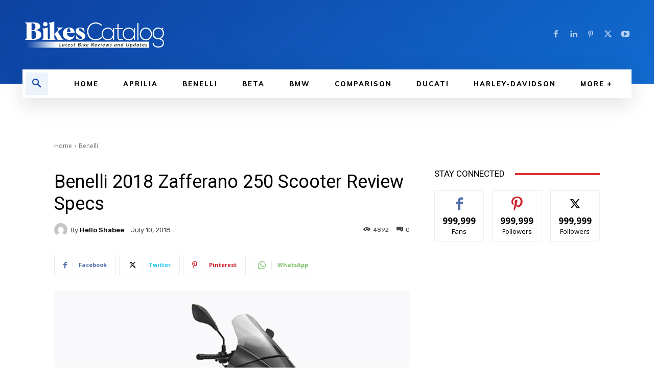

--- FILE ---
content_type: text/html; charset=utf-8
request_url: https://www.google.com/recaptcha/api2/aframe
body_size: 271
content:
<!DOCTYPE HTML><html><head><meta http-equiv="content-type" content="text/html; charset=UTF-8"></head><body><script nonce="KvXq0f8BnPFX0GFAdM-JzQ">/** Anti-fraud and anti-abuse applications only. See google.com/recaptcha */ try{var clients={'sodar':'https://pagead2.googlesyndication.com/pagead/sodar?'};window.addEventListener("message",function(a){try{if(a.source===window.parent){var b=JSON.parse(a.data);var c=clients[b['id']];if(c){var d=document.createElement('img');d.src=c+b['params']+'&rc='+(localStorage.getItem("rc::a")?sessionStorage.getItem("rc::b"):"");window.document.body.appendChild(d);sessionStorage.setItem("rc::e",parseInt(sessionStorage.getItem("rc::e")||0)+1);localStorage.setItem("rc::h",'1769381325059');}}}catch(b){}});window.parent.postMessage("_grecaptcha_ready", "*");}catch(b){}</script></body></html>